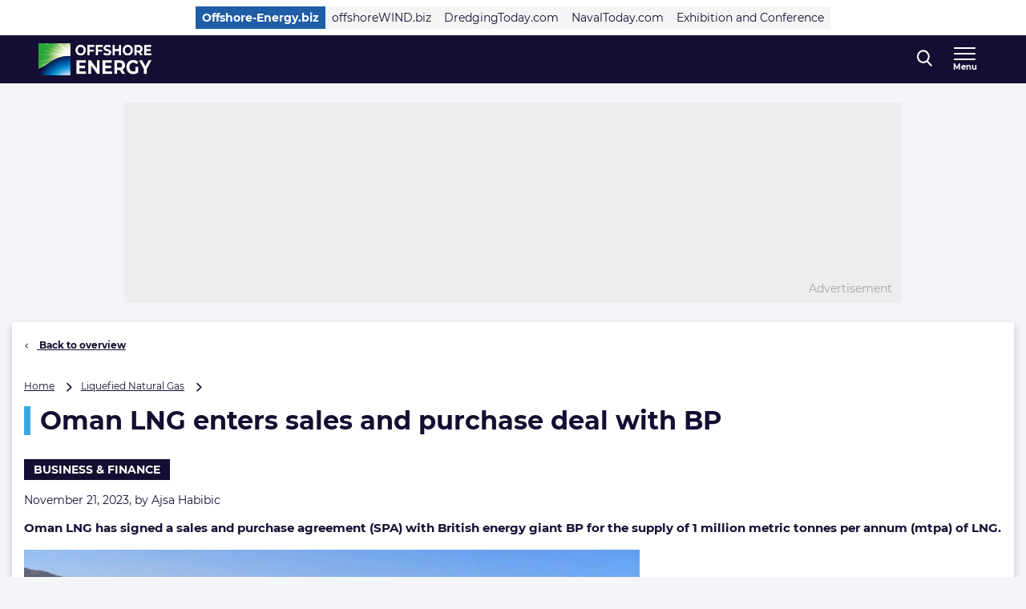

--- FILE ---
content_type: application/javascript; charset=utf-8
request_url: https://www.offshore-energy.biz/wp-content/themes/navingo-news/dist/service-worker.js?ver=049815fda22aea7d7012bb923c82c061597a711b
body_size: 4753
content:
try{self["workbox:core:6.5.4"]&&_()}catch{}const K=(s,...e)=>{let t=s;return e.length>0&&(t+=` :: ${JSON.stringify(e)}`),t},V=K;class f extends Error{constructor(e,t){const n=V(e,t);super(n),this.name=e,this.details=t}}try{self["workbox:routing:6.5.4"]&&_()}catch{}const B="GET",b=s=>s&&typeof s=="object"?s:{handle:s};class y{constructor(e,t,n=B){this.handler=b(t),this.match=e,this.method=n}setCatchHandler(e){this.catchHandler=b(e)}}class Q extends y{constructor(e,t,n){const r=({url:i})=>{const a=e.exec(i.href);if(a&&!(i.origin!==location.origin&&a.index!==0))return a.slice(1)};super(r,t,n)}}const $=s=>new URL(String(s),location.href).href.replace(new RegExp(`^${location.origin}`),"");class G{constructor(){this._routes=new Map,this._defaultHandlerMap=new Map}get routes(){return this._routes}addFetchListener(){self.addEventListener("fetch",e=>{const{request:t}=e,n=this.handleRequest({request:t,event:e});n&&e.respondWith(n)})}addCacheListener(){self.addEventListener("message",e=>{if(e.data&&e.data.type==="CACHE_URLS"){const{payload:t}=e.data,n=Promise.all(t.urlsToCache.map(r=>{typeof r=="string"&&(r=[r]);const i=new Request(...r);return this.handleRequest({request:i,event:e})}));e.waitUntil(n),e.ports&&e.ports[0]&&n.then(()=>e.ports[0].postMessage(!0))}})}handleRequest({request:e,event:t}){const n=new URL(e.url,location.href);if(!n.protocol.startsWith("http"))return;const r=n.origin===location.origin,{params:i,route:a}=this.findMatchingRoute({event:t,request:e,sameOrigin:r,url:n});let o=a&&a.handler;const c=e.method;if(!o&&this._defaultHandlerMap.has(c)&&(o=this._defaultHandlerMap.get(c)),!o)return;let h;try{h=o.handle({url:n,request:e,event:t,params:i})}catch(l){h=Promise.reject(l)}const m=a&&a.catchHandler;return h instanceof Promise&&(this._catchHandler||m)&&(h=h.catch(async l=>{if(m)try{return await m.handle({url:n,request:e,event:t,params:i})}catch(P){P instanceof Error&&(l=P)}if(this._catchHandler)return this._catchHandler.handle({url:n,request:e,event:t});throw l})),h}findMatchingRoute({url:e,sameOrigin:t,request:n,event:r}){const i=this._routes.get(n.method)||[];for(const a of i){let o;const c=a.match({url:e,sameOrigin:t,request:n,event:r});if(c)return o=c,(Array.isArray(o)&&o.length===0||c.constructor===Object&&Object.keys(c).length===0||typeof c=="boolean")&&(o=void 0),{route:a,params:o}}return{}}setDefaultHandler(e,t=B){this._defaultHandlerMap.set(t,b(e))}setCatchHandler(e){this._catchHandler=b(e)}registerRoute(e){this._routes.has(e.method)||this._routes.set(e.method,[]),this._routes.get(e.method).push(e)}unregisterRoute(e){if(!this._routes.has(e.method))throw new f("unregister-route-but-not-found-with-method",{method:e.method});const t=this._routes.get(e.method).indexOf(e);if(t>-1)this._routes.get(e.method).splice(t,1);else throw new f("unregister-route-route-not-registered")}}let p;const z=()=>(p||(p=new G,p.addFetchListener(),p.addCacheListener()),p);function x(s,e,t){let n;if(typeof s=="string"){const i=new URL(s,location.href),a=({url:o})=>o.href===i.href;n=new y(a,e,t)}else if(s instanceof RegExp)n=new Q(s,e,t);else if(typeof s=="function")n=new y(s,e,t);else if(s instanceof y)n=s;else throw new f("unsupported-route-type",{moduleName:"workbox-routing",funcName:"registerRoute",paramName:"capture"});return z().registerRoute(n),n}const u={googleAnalytics:"googleAnalytics",precache:"precache-v2",prefix:"workbox",runtime:"runtime",suffix:typeof registration<"u"?registration.scope:""},D=s=>[u.prefix,s,u.suffix].filter(e=>e&&e.length>0).join("-"),J=s=>{for(const e of Object.keys(u))s(e)},j={updateDetails:s=>{J(e=>{typeof s[e]=="string"&&(u[e]=s[e])})},getGoogleAnalyticsName:s=>s||D(u.googleAnalytics),getPrecacheName:s=>s||D(u.precache),getPrefix:()=>u.prefix,getRuntimeName:s=>s||D(u.runtime),getSuffix:()=>u.suffix};function T(s,e){const t=new URL(s);for(const n of e)t.searchParams.delete(n);return t.href}async function X(s,e,t,n){const r=T(e.url,t);if(e.url===r)return s.match(e,n);const i=Object.assign(Object.assign({},n),{ignoreSearch:!0}),a=await s.keys(e,i);for(const o of a){const c=T(o.url,t);if(r===c)return s.match(o,n)}}class Y{constructor(){this.promise=new Promise((e,t)=>{this.resolve=e,this.reject=t})}}const v=new Set;async function Z(){for(const s of v)await s()}function ee(s){return new Promise(e=>setTimeout(e,s))}try{self["workbox:strategies:6.5.4"]&&_()}catch{}function w(s){return typeof s=="string"?new Request(s):s}class te{constructor(e,t){this._cacheKeys={},Object.assign(this,t),this.event=t.event,this._strategy=e,this._handlerDeferred=new Y,this._extendLifetimePromises=[],this._plugins=[...e.plugins],this._pluginStateMap=new Map;for(const n of this._plugins)this._pluginStateMap.set(n,{});this.event.waitUntil(this._handlerDeferred.promise)}async fetch(e){const{event:t}=this;let n=w(e);if(n.mode==="navigate"&&t instanceof FetchEvent&&t.preloadResponse){const a=await t.preloadResponse;if(a)return a}const r=this.hasCallback("fetchDidFail")?n.clone():null;try{for(const a of this.iterateCallbacks("requestWillFetch"))n=await a({request:n.clone(),event:t})}catch(a){if(a instanceof Error)throw new f("plugin-error-request-will-fetch",{thrownErrorMessage:a.message})}const i=n.clone();try{let a;a=await fetch(n,n.mode==="navigate"?void 0:this._strategy.fetchOptions);for(const o of this.iterateCallbacks("fetchDidSucceed"))a=await o({event:t,request:i,response:a});return a}catch(a){throw r&&await this.runCallbacks("fetchDidFail",{error:a,event:t,originalRequest:r.clone(),request:i.clone()}),a}}async fetchAndCachePut(e){const t=await this.fetch(e),n=t.clone();return this.waitUntil(this.cachePut(e,n)),t}async cacheMatch(e){const t=w(e);let n;const{cacheName:r,matchOptions:i}=this._strategy,a=await this.getCacheKey(t,"read"),o=Object.assign(Object.assign({},i),{cacheName:r});n=await caches.match(a,o);for(const c of this.iterateCallbacks("cachedResponseWillBeUsed"))n=await c({cacheName:r,matchOptions:i,cachedResponse:n,request:a,event:this.event})||void 0;return n}async cachePut(e,t){const n=w(e);await ee(0);const r=await this.getCacheKey(n,"write");if(!t)throw new f("cache-put-with-no-response",{url:$(r.url)});const i=await this._ensureResponseSafeToCache(t);if(!i)return!1;const{cacheName:a,matchOptions:o}=this._strategy,c=await self.caches.open(a),h=this.hasCallback("cacheDidUpdate"),m=h?await X(c,r.clone(),["__WB_REVISION__"],o):null;try{await c.put(r,h?i.clone():i)}catch(l){if(l instanceof Error)throw l.name==="QuotaExceededError"&&await Z(),l}for(const l of this.iterateCallbacks("cacheDidUpdate"))await l({cacheName:a,oldResponse:m,newResponse:i.clone(),request:r,event:this.event});return!0}async getCacheKey(e,t){const n=`${e.url} | ${t}`;if(!this._cacheKeys[n]){let r=e;for(const i of this.iterateCallbacks("cacheKeyWillBeUsed"))r=w(await i({mode:t,request:r,event:this.event,params:this.params}));this._cacheKeys[n]=r}return this._cacheKeys[n]}hasCallback(e){for(const t of this._strategy.plugins)if(e in t)return!0;return!1}async runCallbacks(e,t){for(const n of this.iterateCallbacks(e))await n(t)}*iterateCallbacks(e){for(const t of this._strategy.plugins)if(typeof t[e]=="function"){const n=this._pluginStateMap.get(t);yield i=>{const a=Object.assign(Object.assign({},i),{state:n});return t[e](a)}}}waitUntil(e){return this._extendLifetimePromises.push(e),e}async doneWaiting(){let e;for(;e=this._extendLifetimePromises.shift();)await e}destroy(){this._handlerDeferred.resolve(null)}async _ensureResponseSafeToCache(e){let t=e,n=!1;for(const r of this.iterateCallbacks("cacheWillUpdate"))if(t=await r({request:this.request,response:t,event:this.event})||void 0,n=!0,!t)break;return n||t&&t.status!==200&&(t=void 0),t}}class W{constructor(e={}){this.cacheName=j.getRuntimeName(e.cacheName),this.plugins=e.plugins||[],this.fetchOptions=e.fetchOptions,this.matchOptions=e.matchOptions}handle(e){const[t]=this.handleAll(e);return t}handleAll(e){e instanceof FetchEvent&&(e={event:e,request:e.request});const t=e.event,n=typeof e.request=="string"?new Request(e.request):e.request,r="params"in e?e.params:void 0,i=new te(this,{event:t,request:n,params:r}),a=this._getResponse(i,n,t),o=this._awaitComplete(a,i,n,t);return[a,o]}async _getResponse(e,t,n){await e.runCallbacks("handlerWillStart",{event:n,request:t});let r;try{if(r=await this._handle(t,e),!r||r.type==="error")throw new f("no-response",{url:t.url})}catch(i){if(i instanceof Error){for(const a of e.iterateCallbacks("handlerDidError"))if(r=await a({error:i,event:n,request:t}),r)break}if(!r)throw i}for(const i of e.iterateCallbacks("handlerWillRespond"))r=await i({event:n,request:t,response:r});return r}async _awaitComplete(e,t,n,r){let i,a;try{i=await e}catch{}try{await t.runCallbacks("handlerDidRespond",{event:r,request:n,response:i}),await t.doneWaiting()}catch(o){o instanceof Error&&(a=o)}if(await t.runCallbacks("handlerDidComplete",{event:r,request:n,response:i,error:a}),t.destroy(),a)throw a}}class N extends W{async _handle(e,t){let n=await t.cacheMatch(e),r;if(!n)try{n=await t.fetchAndCachePut(e)}catch(i){i instanceof Error&&(r=i)}if(!n)throw new f("no-response",{url:e.url,error:r});return n}}const se={cacheWillUpdate:async({response:s})=>s.status===200||s.status===0?s:null};class ne extends W{constructor(e={}){super(e),this.plugins.some(t=>"cacheWillUpdate"in t)||this.plugins.unshift(se),this._networkTimeoutSeconds=e.networkTimeoutSeconds||0}async _handle(e,t){const n=[],r=[];let i;if(this._networkTimeoutSeconds){const{id:c,promise:h}=this._getTimeoutPromise({request:e,logs:n,handler:t});i=c,r.push(h)}const a=this._getNetworkPromise({timeoutId:i,request:e,logs:n,handler:t});r.push(a);const o=await t.waitUntil((async()=>await t.waitUntil(Promise.race(r))||await a)());if(!o)throw new f("no-response",{url:e.url});return o}_getTimeoutPromise({request:e,logs:t,handler:n}){let r;return{promise:new Promise(a=>{r=setTimeout(async()=>{a(await n.cacheMatch(e))},this._networkTimeoutSeconds*1e3)}),id:r}}async _getNetworkPromise({timeoutId:e,request:t,logs:n,handler:r}){let i,a;try{a=await r.fetchAndCachePut(t)}catch(o){o instanceof Error&&(i=o)}return e&&clearTimeout(e),(i||!a)&&(a=await r.cacheMatch(t)),a}}function q(s){s.then(()=>{})}const re=(s,e)=>e.some(t=>s instanceof t);let A,L;function ae(){return A||(A=[IDBDatabase,IDBObjectStore,IDBIndex,IDBCursor,IDBTransaction])}function ie(){return L||(L=[IDBCursor.prototype.advance,IDBCursor.prototype.continue,IDBCursor.prototype.continuePrimaryKey])}const H=new WeakMap,M=new WeakMap,F=new WeakMap,R=new WeakMap,O=new WeakMap;function oe(s){const e=new Promise((t,n)=>{const r=()=>{s.removeEventListener("success",i),s.removeEventListener("error",a)},i=()=>{t(d(s.result)),r()},a=()=>{n(s.error),r()};s.addEventListener("success",i),s.addEventListener("error",a)});return e.then(t=>{t instanceof IDBCursor&&H.set(t,s)}).catch(()=>{}),O.set(e,s),e}function ce(s){if(M.has(s))return;const e=new Promise((t,n)=>{const r=()=>{s.removeEventListener("complete",i),s.removeEventListener("error",a),s.removeEventListener("abort",a)},i=()=>{t(),r()},a=()=>{n(s.error||new DOMException("AbortError","AbortError")),r()};s.addEventListener("complete",i),s.addEventListener("error",a),s.addEventListener("abort",a)});M.set(s,e)}let S={get(s,e,t){if(s instanceof IDBTransaction){if(e==="done")return M.get(s);if(e==="objectStoreNames")return s.objectStoreNames||F.get(s);if(e==="store")return t.objectStoreNames[1]?void 0:t.objectStore(t.objectStoreNames[0])}return d(s[e])},set(s,e,t){return s[e]=t,!0},has(s,e){return s instanceof IDBTransaction&&(e==="done"||e==="store")?!0:e in s}};function he(s){S=s(S)}function le(s){return s===IDBDatabase.prototype.transaction&&!("objectStoreNames"in IDBTransaction.prototype)?function(e,...t){const n=s.call(C(this),e,...t);return F.set(n,e.sort?e.sort():[e]),d(n)}:ie().includes(s)?function(...e){return s.apply(C(this),e),d(H.get(this))}:function(...e){return d(s.apply(C(this),e))}}function ue(s){return typeof s=="function"?le(s):(s instanceof IDBTransaction&&ce(s),re(s,ae())?new Proxy(s,S):s)}function d(s){if(s instanceof IDBRequest)return oe(s);if(R.has(s))return R.get(s);const e=ue(s);return e!==s&&(R.set(s,e),O.set(e,s)),e}const C=s=>O.get(s);function de(s,e,{blocked:t,upgrade:n,blocking:r,terminated:i}={}){const a=indexedDB.open(s,e),o=d(a);return n&&a.addEventListener("upgradeneeded",c=>{n(d(a.result),c.oldVersion,c.newVersion,d(a.transaction),c)}),t&&a.addEventListener("blocked",c=>t(c.oldVersion,c.newVersion,c)),o.then(c=>{i&&c.addEventListener("close",()=>i()),r&&c.addEventListener("versionchange",h=>r(h.oldVersion,h.newVersion,h))}).catch(()=>{}),o}function fe(s,{blocked:e}={}){const t=indexedDB.deleteDatabase(s);return e&&t.addEventListener("blocked",n=>e(n.oldVersion,n)),d(t).then(()=>{})}const me=["get","getKey","getAll","getAllKeys","count"],pe=["put","add","delete","clear"],k=new Map;function I(s,e){if(!(s instanceof IDBDatabase&&!(e in s)&&typeof e=="string"))return;if(k.get(e))return k.get(e);const t=e.replace(/FromIndex$/,""),n=e!==t,r=pe.includes(t);if(!(t in(n?IDBIndex:IDBObjectStore).prototype)||!(r||me.includes(t)))return;const i=async function(a,...o){const c=this.transaction(a,r?"readwrite":"readonly");let h=c.store;return n&&(h=h.index(o.shift())),(await Promise.all([h[t](...o),r&&c.done]))[0]};return k.set(e,i),i}he(s=>({...s,get:(e,t,n)=>I(e,t)||s.get(e,t,n),has:(e,t)=>!!I(e,t)||s.has(e,t)}));try{self["workbox:expiration:6.5.4"]&&_()}catch{}const ge="workbox-expiration",g="cache-entries",U=s=>{const e=new URL(s,location.href);return e.hash="",e.href};class we{constructor(e){this._db=null,this._cacheName=e}_upgradeDb(e){const t=e.createObjectStore(g,{keyPath:"id"});t.createIndex("cacheName","cacheName",{unique:!1}),t.createIndex("timestamp","timestamp",{unique:!1})}_upgradeDbAndDeleteOldDbs(e){this._upgradeDb(e),this._cacheName&&fe(this._cacheName)}async setTimestamp(e,t){e=U(e);const n={url:e,timestamp:t,cacheName:this._cacheName,id:this._getId(e)},i=(await this.getDb()).transaction(g,"readwrite",{durability:"relaxed"});await i.store.put(n),await i.done}async getTimestamp(e){const n=await(await this.getDb()).get(g,this._getId(e));return n==null?void 0:n.timestamp}async expireEntries(e,t){const n=await this.getDb();let r=await n.transaction(g).store.index("timestamp").openCursor(null,"prev");const i=[];let a=0;for(;r;){const c=r.value;c.cacheName===this._cacheName&&(e&&c.timestamp<e||t&&a>=t?i.push(r.value):a++),r=await r.continue()}const o=[];for(const c of i)await n.delete(g,c.id),o.push(c.url);return o}_getId(e){return this._cacheName+"|"+U(e)}async getDb(){return this._db||(this._db=await de(ge,1,{upgrade:this._upgradeDbAndDeleteOldDbs.bind(this)})),this._db}}class _e{constructor(e,t={}){this._isRunning=!1,this._rerunRequested=!1,this._maxEntries=t.maxEntries,this._maxAgeSeconds=t.maxAgeSeconds,this._matchOptions=t.matchOptions,this._cacheName=e,this._timestampModel=new we(e)}async expireEntries(){if(this._isRunning){this._rerunRequested=!0;return}this._isRunning=!0;const e=this._maxAgeSeconds?Date.now()-this._maxAgeSeconds*1e3:0,t=await this._timestampModel.expireEntries(e,this._maxEntries),n=await self.caches.open(this._cacheName);for(const r of t)await n.delete(r,this._matchOptions);this._isRunning=!1,this._rerunRequested&&(this._rerunRequested=!1,q(this.expireEntries()))}async updateTimestamp(e){await this._timestampModel.setTimestamp(e,Date.now())}async isURLExpired(e){if(this._maxAgeSeconds){const t=await this._timestampModel.getTimestamp(e),n=Date.now()-this._maxAgeSeconds*1e3;return t!==void 0?t<n:!0}else return!1}async delete(){this._rerunRequested=!1,await this._timestampModel.expireEntries(1/0)}}function ye(s){v.add(s)}class E{constructor(e={}){this.cachedResponseWillBeUsed=async({event:t,request:n,cacheName:r,cachedResponse:i})=>{if(!i)return null;const a=this._isResponseDateFresh(i),o=this._getCacheExpiration(r);q(o.expireEntries());const c=o.updateTimestamp(n.url);if(t)try{t.waitUntil(c)}catch{}return a?i:null},this.cacheDidUpdate=async({cacheName:t,request:n})=>{const r=this._getCacheExpiration(t);await r.updateTimestamp(n.url),await r.expireEntries()},this._config=e,this._maxAgeSeconds=e.maxAgeSeconds,this._cacheExpirations=new Map,e.purgeOnQuotaError&&ye(()=>this.deleteCacheAndMetadata())}_getCacheExpiration(e){if(e===j.getRuntimeName())throw new f("expire-custom-caches-only");let t=this._cacheExpirations.get(e);return t||(t=new _e(e,this._config),this._cacheExpirations.set(e,t)),t}_isResponseDateFresh(e){if(!this._maxAgeSeconds)return!0;const t=this._getDateHeaderTimestamp(e);if(t===null)return!0;const n=Date.now();return t>=n-this._maxAgeSeconds*1e3}_getDateHeaderTimestamp(e){if(!e.headers.has("date"))return null;const t=e.headers.get("date"),r=new Date(t).getTime();return isNaN(r)?null:r}async deleteCacheAndMetadata(){for(const[e,t]of this._cacheExpirations)await self.caches.delete(e),await t.delete();this._cacheExpirations=new Map}}x(({url:s,request:e})=>s.origin===self.location.origin&&e.destination==="document",new ne({cacheName:"navingo-cache",plugins:[new E({maxEntries:50,maxAgeSeconds:60*60*24*1,purgeOnQuotaError:!0})]}));x(({url:s,request:e})=>s.origin===self.location.origin&&(e.destination==="style"||e.destination==="script"),new N({cacheName:"navingo-assets-cache",plugins:[new E({maxEntries:100,maxAgeSeconds:7*24*60*60,purgeOnQuotaError:!0})]}));x(({url:s,request:e})=>s.origin===self.location.origin&&e.destination==="font",new N({cacheName:"navingo-fonts-cache",plugins:[new E({maxEntries:20,maxAgeSeconds:7*24*60*60,purgeOnQuotaError:!0})]}));x(({url:s,request:e})=>s.pathname.startsWith("/wp-content/uploads/")&&e.destination==="image",new N({cacheName:"navingo-image-cache",plugins:[new E({maxEntries:250,maxAgeSeconds:30*24*60*60,purgeOnQuotaError:!0})]}));
